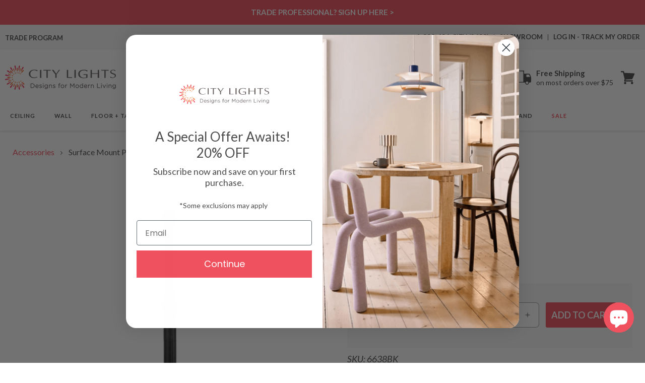

--- FILE ---
content_type: text/javascript
request_url: https://citylightssf.com/cdn/shop/t/145/assets/global.js?v=95344837682203351961761815416
body_size: 11034
content:
function getFocusableElements(container){return Array.from(container.querySelectorAll("summary, a[href], button:enabled, [tabindex]:not([tabindex^='-']), [draggable], area, input:not([type=hidden]):enabled, select:enabled, textarea:enabled, object, iframe"))}document.querySelectorAll('[id^="Details-"] summary').forEach(summary=>{summary.setAttribute("role","button"),summary.setAttribute("aria-expanded",summary.parentNode.hasAttribute("open")),summary.nextElementSibling.getAttribute("id")&&summary.setAttribute("aria-controls",summary.nextElementSibling.id),summary.addEventListener("click",event=>{event.currentTarget.setAttribute("aria-expanded",!event.currentTarget.closest("details").hasAttribute("open"))}),!summary.closest("header-drawer, menu-drawer")&&summary.parentElement.addEventListener("keyup",onKeyUpEscape)});const trapFocusHandlers={};function trapFocus(container,elementToFocus=container){var elements=getFocusableElements(container),first=elements[0],last=elements[elements.length-1];removeTrapFocus(),trapFocusHandlers.focusin=event=>{event.target!==container&&event.target!==last&&event.target!==first||document.addEventListener("keydown",trapFocusHandlers.keydown)},trapFocusHandlers.focusout=function(){document.removeEventListener("keydown",trapFocusHandlers.keydown)},trapFocusHandlers.keydown=function(event){event.code.toUpperCase()==="TAB"&&(event.target===last&&!event.shiftKey&&(event.preventDefault(),first.focus()),(event.target===container||event.target===first)&&event.shiftKey&&(event.preventDefault(),last.focus()))},document.addEventListener("focusout",trapFocusHandlers.focusout),document.addEventListener("focusin",trapFocusHandlers.focusin),elementToFocus.focus(),elementToFocus.tagName==="INPUT"&&["search","text","email","url"].includes(elementToFocus.type)&&elementToFocus.value&&elementToFocus.setSelectionRange(0,elementToFocus.value.length)}try{document.querySelector(":focus-visible")}catch{focusVisiblePolyfill()}function focusVisiblePolyfill(){const navKeys=["ARROWUP","ARROWDOWN","ARROWLEFT","ARROWRIGHT","TAB","ENTER","SPACE","ESCAPE","HOME","END","PAGEUP","PAGEDOWN"];let currentFocusedElement=null,mouseClick=null;window.addEventListener("keydown",event=>{navKeys.includes(event.code.toUpperCase())&&(mouseClick=!1)}),window.addEventListener("mousedown",event=>{mouseClick=!0}),window.addEventListener("focus",()=>{currentFocusedElement&&currentFocusedElement.classList.remove("focused"),!mouseClick&&(currentFocusedElement=document.activeElement,currentFocusedElement.classList.add("focused"))},!0)}function pauseAllMedia(){document.querySelectorAll(".js-youtube").forEach(video=>{video.contentWindow.postMessage('{"event":"command","func":"pauseVideo","args":""}',"*")}),document.querySelectorAll(".js-vimeo").forEach(video=>{video.contentWindow.postMessage('{"method":"pause"}',"*")}),document.querySelectorAll("video").forEach(video=>video.pause()),document.querySelectorAll("product-model").forEach(model=>{model.modelViewerUI&&model.modelViewerUI.pause()})}function removeTrapFocus(elementToFocus=null){document.removeEventListener("focusin",trapFocusHandlers.focusin),document.removeEventListener("focusout",trapFocusHandlers.focusout),document.removeEventListener("keydown",trapFocusHandlers.keydown),elementToFocus&&elementToFocus.focus()}function onKeyUpEscape(event){if(event.code.toUpperCase()!=="ESCAPE")return;const openDetailsElement=event.target.closest("details[open]");if(!openDetailsElement)return;const summaryElement=openDetailsElement.querySelector("summary");openDetailsElement.removeAttribute("open"),summaryElement.setAttribute("aria-expanded",!1),summaryElement.focus()}class QuantityInput extends HTMLElement{constructor(){super(),this.input=this.querySelector("input"),this.changeEvent=new Event("change",{bubbles:!0}),this.input.addEventListener("change",this.onInputChange.bind(this)),this.querySelectorAll("button").forEach(button=>button.addEventListener("click",this.onButtonClick.bind(this)))}quantityUpdateUnsubscriber=void 0;connectedCallback(){this.validateQtyRules(),this.quantityUpdateUnsubscriber=subscribe(PUB_SUB_EVENTS.quantityUpdate,this.validateQtyRules.bind(this))}disconnectedCallback(){this.quantityUpdateUnsubscriber&&this.quantityUpdateUnsubscriber()}onInputChange(event){this.validateQtyRules()}onButtonClick(event){event.preventDefault();const previousValue=this.input.value;event.target.name==="plus"?parseInt(this.input.dataset.min)>parseInt(this.input.step)&&this.input.value==0?this.input.value=this.input.dataset.min:this.input.stepUp():this.input.stepDown(),previousValue!==this.input.value&&this.input.dispatchEvent(this.changeEvent),this.input.dataset.min===previousValue&&event.target.name==="minus"&&(this.input.value=parseInt(this.input.min))}validateQtyRules(){const value=parseInt(this.input.value);if(this.input.min&&this.querySelector(".quantity__button[name='minus']").classList.toggle("disabled",parseInt(value)<=parseInt(this.input.min)),this.input.max){const max=parseInt(this.input.max);this.querySelector(".quantity__button[name='plus']").classList.toggle("disabled",value>=max)}}}customElements.define("quantity-input",QuantityInput);function debounce(fn,wait){let t;return(...args)=>{clearTimeout(t),t=setTimeout(()=>fn.apply(this,args),wait)}}function throttle(fn,delay){let lastCall=0;return function(...args){const now=new Date().getTime();if(!(now-lastCall<delay))return lastCall=now,fn(...args)}}function fetchConfig(type="json"){return{method:"POST",headers:{"Content-Type":"application/json",Accept:`application/${type}`}}}typeof window.Shopify>"u"&&(window.Shopify={}),Shopify.bind=function(fn,scope){return function(){return fn.apply(scope,arguments)}},Shopify.setSelectorByValue=function(selector,value){for(var i2=0,count=selector.options.length;i2<count;i2++){var option=selector.options[i2];if(value==option.value||value==option.innerHTML)return selector.selectedIndex=i2,i2}},Shopify.addListener=function(target,eventName,callback){target.addEventListener?target.addEventListener(eventName,callback,!1):target.attachEvent("on"+eventName,callback)},Shopify.postLink=function(path,options){options=options||{};var method=options.method||"post",params=options.parameters||{},form=document.createElement("form");form.setAttribute("method",method),form.setAttribute("action",path);for(var key in params){var hiddenField=document.createElement("input");hiddenField.setAttribute("type","hidden"),hiddenField.setAttribute("name",key),hiddenField.setAttribute("value",params[key]),form.appendChild(hiddenField)}document.body.appendChild(form),form.submit(),document.body.removeChild(form)},Shopify.CountryProvinceSelector=function(country_domid,province_domid,options){this.countryEl=document.getElementById(country_domid),this.provinceEl=document.getElementById(province_domid),this.provinceContainer=document.getElementById(options.hideElement||province_domid),Shopify.addListener(this.countryEl,"change",Shopify.bind(this.countryHandler,this)),this.initCountry(),this.initProvince()},Shopify.CountryProvinceSelector.prototype={initCountry:function(){var value=this.countryEl.getAttribute("data-default");Shopify.setSelectorByValue(this.countryEl,value),this.countryHandler()},initProvince:function(){var value=this.provinceEl.getAttribute("data-default");value&&this.provinceEl.options.length>0&&Shopify.setSelectorByValue(this.provinceEl,value)},countryHandler:function(e){var opt=this.countryEl.options[this.countryEl.selectedIndex],raw=opt.getAttribute("data-provinces"),provinces=JSON.parse(raw);if(this.clearOptions(this.provinceEl),provinces&&provinces.length==0)this.provinceContainer.style.display="none";else{for(var i2=0;i2<provinces.length;i2++){var opt=document.createElement("option");opt.value=provinces[i2][0],opt.innerHTML=provinces[i2][1],this.provinceEl.appendChild(opt)}this.provinceContainer.style.display=""}},clearOptions:function(selector){for(;selector.firstChild;)selector.removeChild(selector.firstChild)},setOptions:function(selector,values){for(var i2=0,count=values.length;i2<values.length;i2++){var opt=document.createElement("option");opt.value=values[i2],opt.innerHTML=values[i2],selector.appendChild(opt)}}};class MenuDrawer extends HTMLElement{constructor(){super(),this.mainDetailsToggle=this.querySelector("details"),this.addEventListener("keyup",this.onKeyUp.bind(this)),this.addEventListener("focusout",this.onFocusOut.bind(this)),this.bindEvents()}bindEvents(){this.querySelectorAll("summary").forEach(summary=>summary.addEventListener("click",this.onSummaryClick.bind(this))),this.querySelectorAll("button:not(.localization-selector):not(.country-selector__close-button):not(.country-filter__reset-button)").forEach(button=>button.addEventListener("click",this.onCloseButtonClick.bind(this)))}onKeyUp(event){if(event.code.toUpperCase()!=="ESCAPE")return;const openDetailsElement=event.target.closest("details[open]");openDetailsElement&&(openDetailsElement===this.mainDetailsToggle?this.closeMenuDrawer(event,this.mainDetailsToggle.querySelector("summary")):this.closeSubmenu(openDetailsElement))}onSummaryClick(event){const summaryElement=event.currentTarget,detailsElement=summaryElement.parentNode,parentMenuElement=detailsElement.closest(".has-submenu"),isOpen=detailsElement.hasAttribute("open"),reducedMotion=window.matchMedia("(prefers-reduced-motion: reduce)");function addTrapFocus(){trapFocus(summaryElement.nextElementSibling,detailsElement.querySelector("button")),summaryElement.nextElementSibling.removeEventListener("transitionend",addTrapFocus)}detailsElement===this.mainDetailsToggle?(isOpen&&event.preventDefault(),isOpen?this.closeMenuDrawer(event,summaryElement):this.openMenuDrawer(summaryElement),window.matchMedia("(max-width: 990px)")&&document.documentElement.style.setProperty("--viewport-height",`${window.innerHeight}px`)):setTimeout(()=>{detailsElement.classList.add("menu-opening"),summaryElement.setAttribute("aria-expanded",!0),parentMenuElement&&parentMenuElement.classList.add("submenu-open"),!reducedMotion||reducedMotion.matches?addTrapFocus():summaryElement.nextElementSibling.addEventListener("transitionend",addTrapFocus)},100)}openMenuDrawer(summaryElement){setTimeout(()=>{this.mainDetailsToggle.classList.add("menu-opening")}),summaryElement.setAttribute("aria-expanded",!0),trapFocus(this.mainDetailsToggle,summaryElement),document.body.classList.add(`overflow-hidden-${this.dataset.breakpoint}`)}closeMenuDrawer(event,elementToFocus=!1){event!==void 0&&(this.mainDetailsToggle.classList.remove("menu-opening"),this.mainDetailsToggle.querySelectorAll("details").forEach(details=>{details.removeAttribute("open"),details.classList.remove("menu-opening")}),this.mainDetailsToggle.querySelectorAll(".submenu-open").forEach(submenu=>{submenu.classList.remove("submenu-open")}),document.body.classList.remove(`overflow-hidden-${this.dataset.breakpoint}`),removeTrapFocus(elementToFocus),this.closeAnimation(this.mainDetailsToggle),event instanceof KeyboardEvent&&elementToFocus?.setAttribute("aria-expanded",!1))}onFocusOut(){setTimeout(()=>{this.mainDetailsToggle.hasAttribute("open")&&!this.mainDetailsToggle.contains(document.activeElement)&&this.closeMenuDrawer()})}onCloseButtonClick(event){const detailsElement=event.currentTarget.closest("details");this.closeSubmenu(detailsElement)}closeSubmenu(detailsElement){const parentMenuElement=detailsElement.closest(".submenu-open");parentMenuElement&&parentMenuElement.classList.remove("submenu-open"),detailsElement.classList.remove("menu-opening"),detailsElement.querySelector("summary").setAttribute("aria-expanded",!1),removeTrapFocus(detailsElement.querySelector("summary")),this.closeAnimation(detailsElement)}closeAnimation(detailsElement){let animationStart;const handleAnimation=time=>{animationStart===void 0&&(animationStart=time),time-animationStart<400?window.requestAnimationFrame(handleAnimation):(detailsElement.removeAttribute("open"),detailsElement.closest("details[open]")&&trapFocus(detailsElement.closest("details[open]"),detailsElement.querySelector("summary")))};window.requestAnimationFrame(handleAnimation)}}customElements.define("menu-drawer",MenuDrawer);class HeaderDrawer extends MenuDrawer{constructor(){super()}openMenuDrawer(summaryElement){this.header=this.header||document.querySelector(".section-header"),this.borderOffset=this.borderOffset||this.closest(".header-wrapper").classList.contains("header-wrapper--border-bottom")?1:0,document.documentElement.style.setProperty("--header-bottom-position",`${parseInt(this.header.getBoundingClientRect().bottom-this.borderOffset)}px`),this.header.classList.add("menu-open"),setTimeout(()=>{this.mainDetailsToggle.classList.add("menu-opening")}),summaryElement.setAttribute("aria-expanded",!0),window.addEventListener("resize",this.onResize),trapFocus(this.mainDetailsToggle,summaryElement),document.body.classList.add(`overflow-hidden-${this.dataset.breakpoint}`)}closeMenuDrawer(event,elementToFocus){elementToFocus&&(super.closeMenuDrawer(event,elementToFocus),this.header.classList.remove("menu-open"),window.removeEventListener("resize",this.onResize))}onResize=()=>{this.header&&document.documentElement.style.setProperty("--header-bottom-position",`${parseInt(this.header.getBoundingClientRect().bottom-this.borderOffset)}px`),document.documentElement.style.setProperty("--viewport-height",`${window.innerHeight}px`)}}customElements.define("header-drawer",HeaderDrawer);class ModalDialog extends HTMLElement{constructor(){super(),this.querySelector('[id^="ModalClose-"]').addEventListener("click",this.hide.bind(this,!1)),this.addEventListener("keyup",event=>{event.code.toUpperCase()==="ESCAPE"&&this.hide()}),this.classList.contains("media-modal")?this.addEventListener("pointerup",event=>{event.pointerType==="mouse"&&!event.target.closest("deferred-media, product-model")&&this.hide()}):this.addEventListener("click",event=>{event.target===this&&this.hide()})}connectedCallback(){this.moved||(this.moved=!0,document.body.appendChild(this))}show(opener){this.openedBy=opener;const popup=this.querySelector(".template-popup");document.body.classList.add("overflow-hidden"),this.setAttribute("open",""),popup&&popup.loadContent(),trapFocus(this,this.querySelector('[role="dialog"]')),window.pauseAllMedia()}hide(){document.body.classList.remove("overflow-hidden"),document.body.dispatchEvent(new CustomEvent("modalClosed")),this.removeAttribute("open"),removeTrapFocus(this.openedBy),window.pauseAllMedia()}}customElements.define("modal-dialog",ModalDialog);class ModalOpener extends HTMLElement{constructor(){super();const button=this.querySelector("button");button&&button.addEventListener("click",()=>{const modal=document.querySelector(this.getAttribute("data-modal"));modal&&modal.show(button)})}}customElements.define("modal-opener",ModalOpener);class DeferredMedia extends HTMLElement{constructor(){super();const poster=this.querySelector('[id^="Deferred-Poster-"]');poster&&poster.addEventListener("click",this.loadContent.bind(this))}loadContent(focus=!0){if(window.pauseAllMedia(),!this.getAttribute("loaded")){const content=document.createElement("div");content.appendChild(this.querySelector("template").content.firstElementChild.cloneNode(!0)),this.setAttribute("loaded",!0);const deferredElement=this.appendChild(content.querySelector("video, model-viewer, iframe"));focus&&deferredElement.focus(),deferredElement.nodeName=="VIDEO"&&deferredElement.getAttribute("autoplay")&&deferredElement.play()}}}customElements.define("deferred-media",DeferredMedia);class SliderComponent extends HTMLElement{constructor(){if(super(),this.slider=this.querySelector('[id^="Slider-"]'),this.sliderItems=this.querySelectorAll('[id^="Slide-"]'),this.enableSliderLooping=!1,this.currentPageElement=this.querySelector(".slider-counter--current"),this.pageTotalElement=this.querySelector(".slider-counter--total"),this.prevButton=this.querySelector('button[name="previous"]'),this.nextButton=this.querySelector('button[name="next"]'),!this.slider||!this.nextButton)return;this.initPages(),new ResizeObserver(entries=>this.initPages()).observe(this.slider),this.slider.addEventListener("scroll",this.update.bind(this)),this.prevButton.addEventListener("click",this.onButtonClick.bind(this)),this.nextButton.addEventListener("click",this.onButtonClick.bind(this))}initPages(){this.sliderItemsToShow=Array.from(this.sliderItems).filter(element=>element.clientWidth>0),!(this.sliderItemsToShow.length<2)&&(this.sliderItemOffset=this.sliderItemsToShow[1].offsetLeft-this.sliderItemsToShow[0].offsetLeft,this.slidesPerPage=Math.floor((this.slider.clientWidth-this.sliderItemsToShow[0].offsetLeft)/this.sliderItemOffset),this.totalPages=this.sliderItemsToShow.length-this.slidesPerPage+1,this.update())}resetPages(){this.sliderItems=this.querySelectorAll('[id^="Slide-"]'),this.initPages()}update(){if(!this.slider||!this.nextButton)return;const previousPage=this.currentPage;this.currentPage=Math.round(this.slider.scrollLeft/this.sliderItemOffset)+1,this.currentPageElement&&this.pageTotalElement&&(this.currentPageElement.textContent=this.currentPage,this.pageTotalElement.textContent=this.totalPages),this.currentPage!=previousPage&&this.dispatchEvent(new CustomEvent("slideChanged",{detail:{currentPage:this.currentPage,currentElement:this.sliderItemsToShow[this.currentPage-1]}})),!this.enableSliderLooping&&(this.isSlideVisible(this.sliderItemsToShow[0])&&this.slider.scrollLeft===0?this.prevButton.setAttribute("disabled","disabled"):this.prevButton.removeAttribute("disabled"),this.isSlideVisible(this.sliderItemsToShow[this.sliderItemsToShow.length-1])?this.nextButton.setAttribute("disabled","disabled"):this.nextButton.removeAttribute("disabled"))}isSlideVisible(element,offset=0){const lastVisibleSlide=this.slider.clientWidth+this.slider.scrollLeft-offset;return element.offsetLeft+element.clientWidth<=lastVisibleSlide&&element.offsetLeft>=this.slider.scrollLeft}onButtonClick(event){event.preventDefault();const step=event.currentTarget.dataset.step||1;this.slideScrollPosition=event.currentTarget.name==="next"?this.slider.scrollLeft+step*this.sliderItemOffset:this.slider.scrollLeft-step*this.sliderItemOffset,this.setSlidePosition(this.slideScrollPosition)}setSlidePosition(position){this.slider.scrollTo({left:position})}}customElements.define("slider-component",SliderComponent);class SlideshowComponent extends SliderComponent{constructor(){super(),this.sliderControlWrapper=this.querySelector(".slider-buttons"),this.enableSliderLooping=!0,this.sliderControlWrapper&&(this.sliderFirstItemNode=this.slider.querySelector(".slideshow__slide"),this.sliderItemsToShow.length>0&&(this.currentPage=1),this.announcementBarSlider=this.querySelector(".announcement-bar-slider"),this.announcerBarAnimationDelay=this.announcementBarSlider?250:0,this.sliderControlLinksArray=Array.from(this.sliderControlWrapper.querySelectorAll(".slider-counter__link")),this.sliderControlLinksArray.forEach(link=>link.addEventListener("click",this.linkToSlide.bind(this))),this.slider.addEventListener("scroll",this.setSlideVisibility.bind(this)),this.setSlideVisibility(),this.announcementBarSlider&&(this.announcementBarArrowButtonWasClicked=!1,this.reducedMotion=window.matchMedia("(prefers-reduced-motion: reduce)"),this.reducedMotion.addEventListener("change",()=>{this.slider.getAttribute("data-autoplay")==="true"&&this.setAutoPlay()}),[this.prevButton,this.nextButton].forEach(button=>{button.addEventListener("click",()=>{this.announcementBarArrowButtonWasClicked=!0},{once:!0})})),this.slider.getAttribute("data-autoplay")==="true"&&this.setAutoPlay())}setAutoPlay(){this.autoplaySpeed=this.slider.dataset.speed*1e3,this.addEventListener("mouseover",this.focusInHandling.bind(this)),this.addEventListener("mouseleave",this.focusOutHandling.bind(this)),this.addEventListener("focusin",this.focusInHandling.bind(this)),this.addEventListener("focusout",this.focusOutHandling.bind(this)),this.querySelector(".slideshow__autoplay")?(this.sliderAutoplayButton=this.querySelector(".slideshow__autoplay"),this.sliderAutoplayButton.addEventListener("click",this.autoPlayToggle.bind(this)),this.autoplayButtonIsSetToPlay=!0,this.play()):this.reducedMotion.matches||this.announcementBarArrowButtonWasClicked?this.pause():this.play()}onButtonClick(event){super.onButtonClick(event),this.wasClicked=!0;const isFirstSlide=this.currentPage===1,isLastSlide=this.currentPage===this.sliderItemsToShow.length;if(!isFirstSlide&&!isLastSlide){this.applyAnimationToAnnouncementBar(event.currentTarget.name);return}isFirstSlide&&event.currentTarget.name==="previous"?this.slideScrollPosition=this.slider.scrollLeft+this.sliderFirstItemNode.clientWidth*this.sliderItemsToShow.length:isLastSlide&&event.currentTarget.name==="next"&&(this.slideScrollPosition=0),this.setSlidePosition(this.slideScrollPosition),this.applyAnimationToAnnouncementBar(event.currentTarget.name)}setSlidePosition(position){this.setPositionTimeout&&clearTimeout(this.setPositionTimeout),this.setPositionTimeout=setTimeout(()=>{this.slider.scrollTo({left:position})},this.announcerBarAnimationDelay)}update(){super.update(),this.sliderControlButtons=this.querySelectorAll(".slider-counter__link"),this.prevButton.removeAttribute("disabled"),this.sliderControlButtons.length&&(this.sliderControlButtons.forEach(link=>{link.classList.remove("slider-counter__link--active"),link.removeAttribute("aria-current")}),this.sliderControlButtons[this.currentPage-1].classList.add("slider-counter__link--active"),this.sliderControlButtons[this.currentPage-1].setAttribute("aria-current",!0))}autoPlayToggle(){this.togglePlayButtonState(this.autoplayButtonIsSetToPlay),this.autoplayButtonIsSetToPlay?this.pause():this.play(),this.autoplayButtonIsSetToPlay=!this.autoplayButtonIsSetToPlay}focusOutHandling(event){if(this.sliderAutoplayButton){const focusedOnAutoplayButton=event.target===this.sliderAutoplayButton||this.sliderAutoplayButton.contains(event.target);if(!this.autoplayButtonIsSetToPlay||focusedOnAutoplayButton)return;this.play()}else!this.reducedMotion.matches&&!this.announcementBarArrowButtonWasClicked&&this.play()}focusInHandling(event){this.sliderAutoplayButton?(event.target===this.sliderAutoplayButton||this.sliderAutoplayButton.contains(event.target))&&this.autoplayButtonIsSetToPlay?this.play():this.autoplayButtonIsSetToPlay&&this.pause():this.announcementBarSlider.contains(event.target)&&this.pause()}play(){this.slider.setAttribute("aria-live","off"),clearInterval(this.autoplay),this.autoplay=setInterval(this.autoRotateSlides.bind(this),this.autoplaySpeed)}pause(){this.slider.setAttribute("aria-live","polite"),clearInterval(this.autoplay)}togglePlayButtonState(pauseAutoplay){pauseAutoplay?(this.sliderAutoplayButton.classList.add("slideshow__autoplay--paused"),this.sliderAutoplayButton.setAttribute("aria-label",window.accessibilityStrings.playSlideshow)):(this.sliderAutoplayButton.classList.remove("slideshow__autoplay--paused"),this.sliderAutoplayButton.setAttribute("aria-label",window.accessibilityStrings.pauseSlideshow))}autoRotateSlides(){const slideScrollPosition=this.currentPage===this.sliderItems.length?0:this.slider.scrollLeft+this.sliderItemOffset;this.setSlidePosition(slideScrollPosition),this.applyAnimationToAnnouncementBar()}setSlideVisibility(event){this.sliderItemsToShow.forEach((item,index)=>{const linkElements=item.querySelectorAll("a");index===this.currentPage-1?(linkElements.length&&linkElements.forEach(button=>{button.removeAttribute("tabindex")}),item.setAttribute("aria-hidden","false"),item.removeAttribute("tabindex")):(linkElements.length&&linkElements.forEach(button=>{button.setAttribute("tabindex","-1")}),item.setAttribute("aria-hidden","true"),item.setAttribute("tabindex","-1"))}),this.wasClicked=!1}applyAnimationToAnnouncementBar(button="next"){if(!this.announcementBarSlider)return;const itemsCount=this.sliderItems.length,increment=button==="next"?1:-1,currentIndex=this.currentPage-1;let nextIndex=(currentIndex+increment)%itemsCount;nextIndex=nextIndex===-1?itemsCount-1:nextIndex;const nextSlide=this.sliderItems[nextIndex],currentSlide=this.sliderItems[currentIndex],animationClassIn="announcement-bar-slider--fade-in",animationClassOut="announcement-bar-slider--fade-out",isFirstSlide=currentIndex===0,isLastSlide=currentIndex===itemsCount-1,direction=button==="next"&&!isLastSlide||button==="previous"&&isFirstSlide?"next":"previous";currentSlide.classList.add(`${animationClassOut}-${direction}`),nextSlide.classList.add(`${animationClassIn}-${direction}`),setTimeout(()=>{currentSlide.classList.remove(`${animationClassOut}-${direction}`),nextSlide.classList.remove(`${animationClassIn}-${direction}`)},this.announcerBarAnimationDelay*2)}linkToSlide(event){event.preventDefault();const slideScrollPosition=this.slider.scrollLeft+this.sliderFirstItemNode.clientWidth*(this.sliderControlLinksArray.indexOf(event.currentTarget)+1-this.currentPage);this.slider.scrollTo({left:slideScrollPosition})}}customElements.define("slideshow-component",SlideshowComponent);class VariantSelects extends HTMLElement{constructor(){super(),this.addEventListener("change",this.onVariantChange)}onVariantChange(event){this.updateOptions(),this.updateMasterId(),this.updateSelectedSwatchValue(event),this.toggleAddButton(!1,"",!1),this.updatePickupAvailability(),this.removeErrorMessage(),this.updateVariantStatuses(),this.currentVariant?(this.updateURL(),this.updateVariantInput(),this.renderProductInfo(),this.updateShareUrl()):(this.toggleAddButton(!1,"",!0),this.setUnavailable())}updateOptions(){this.options=Array.from(this.querySelectorAll("select, fieldset"),element=>{if(element.tagName==="SELECT")return element.value;if(element.tagName==="FIELDSET")return Array.from(element.querySelectorAll("input")).find(radio=>radio.checked)?.value})}updateMasterId(){this.currentVariant=this.getVariantData().find(variant=>!variant.options.map((option,index)=>this.options[index]===option).includes(!1))}updateSelectedSwatchValue({target}){const{name,value,tagName}=target;if(tagName==="SELECT"&&target.selectedOptions.length){const swatchValue=target.selectedOptions[0].dataset.optionSwatchValue,selectedDropdownSwatchValue=this.querySelector(`[data-selected-dropdown-swatch="${name}"] > .swatch`);if(!selectedDropdownSwatchValue)return;swatchValue?(selectedDropdownSwatchValue.style.setProperty("--swatch--background",swatchValue),selectedDropdownSwatchValue.classList.remove("swatch--unavailable")):(selectedDropdownSwatchValue.style.setProperty("--swatch--background","unset"),selectedDropdownSwatchValue.classList.add("swatch--unavailable")),selectedDropdownSwatchValue.style.setProperty("--swatch-focal-point",target.selectedOptions[0].dataset.optionSwatchFocalPoint||"unset")}else if(tagName==="INPUT"&&target.type==="radio"){const selectedSwatchValue=this.querySelector(`[data-selected-swatch-value="${name}"]`);selectedSwatchValue&&(selectedSwatchValue.innerHTML=value)}}updateURL(){!this.currentVariant||this.dataset.updateUrl==="false"||window.history.replaceState({},"",`${this.dataset.url}?variant=${this.currentVariant.id}`)}updateShareUrl(){const shareButton=document.getElementById(`Share-${this.dataset.section}`);!shareButton||!shareButton.updateUrl||shareButton.updateUrl(`${window.shopUrl}${this.dataset.url}?variant=${this.currentVariant.id}`)}updateVariantInput(){document.querySelectorAll(`#product-form-${this.dataset.section}, #product-form-installment-${this.dataset.section}`).forEach(productForm=>{const input=productForm.querySelector('input[name="id"]');input.value=this.currentVariant.id,input.dispatchEvent(new Event("change",{bubbles:!0}))})}updateVariantStatuses(){const selectedOptionOneVariants=this.variantData.filter(variant=>this.querySelector(":checked").value===variant.option1),inputWrappers=[...this.querySelectorAll(".product-form__input")];inputWrappers.forEach((option,index)=>{if(index===0)return;const optionInputs=[...option.querySelectorAll('input[type="radio"], option')],previousOptionSelected=inputWrappers[index-1].querySelector(":checked").value,availableOptionInputsValue=selectedOptionOneVariants.filter(variant=>variant.available&&variant[`option${index}`]===previousOptionSelected).map(variantOption=>variantOption[`option${index+1}`]);this.setInputAvailability(optionInputs,availableOptionInputsValue)})}setInputAvailability(elementList,availableValuesList){elementList.forEach(element=>{const value=element.getAttribute("value"),availableElement=availableValuesList.includes(value);element.tagName==="INPUT"?element.classList.toggle("disabled",!availableElement):element.tagName==="OPTION"&&(element.innerText=availableElement?value:window.variantStrings.unavailable_with_option.replace("[value]",value))})}updatePickupAvailability(){const pickUpAvailability=document.querySelector("pickup-availability");pickUpAvailability&&(this.currentVariant&&this.currentVariant.available?pickUpAvailability.fetchAvailability(this.currentVariant.id):(pickUpAvailability.removeAttribute("available"),pickUpAvailability.innerHTML=""))}removeErrorMessage(){const section=this.closest("section");if(!section)return;const productForm=section.querySelector("product-form");productForm&&productForm.handleErrorMessage()}updateMedia(html){const mediaGallerySource=document.querySelector(`[id^="MediaGallery-${this.dataset.section}"] ul`),mediaGalleryDestination=html.querySelector(`[id^="MediaGallery-${this.dataset.section}"] ul`),refreshSourceData=()=>{const mediaGallerySourceItems=Array.from(mediaGallerySource.querySelectorAll("li[data-media-id]")),sourceSet=new Set(mediaGallerySourceItems.map(item=>item.dataset.mediaId)),sourceMap=new Map(mediaGallerySourceItems.map((item,index)=>[item.dataset.mediaId,{item,index}]));return[mediaGallerySourceItems,sourceSet,sourceMap]};if(mediaGallerySource&&mediaGalleryDestination){let[mediaGallerySourceItems,sourceSet,sourceMap]=refreshSourceData();const mediaGalleryDestinationItems=Array.from(mediaGalleryDestination.querySelectorAll("li[data-media-id]")),destinationSet=new Set(mediaGalleryDestinationItems.map(({dataset})=>dataset.mediaId));let shouldRefresh=!1;for(let i2=mediaGalleryDestinationItems.length-1;i2>=0;i2--)sourceSet.has(mediaGalleryDestinationItems[i2].dataset.mediaId)||(mediaGallerySource.prepend(mediaGalleryDestinationItems[i2]),shouldRefresh=!0);for(let i2=0;i2<mediaGallerySourceItems.length;i2++)destinationSet.has(mediaGallerySourceItems[i2].dataset.mediaId)||(mediaGallerySourceItems[i2].remove(),shouldRefresh=!0);shouldRefresh&&([mediaGallerySourceItems,sourceSet,sourceMap]=refreshSourceData()),mediaGalleryDestinationItems.forEach((destinationItem,destinationIndex)=>{const sourceData=sourceMap.get(destinationItem.dataset.mediaId);sourceData&&sourceData.index!==destinationIndex&&(mediaGallerySource.insertBefore(sourceData.item,mediaGallerySource.querySelector(`li:nth-of-type(${destinationIndex+1})`)),[mediaGallerySourceItems,sourceSet,sourceMap]=refreshSourceData())})}this.currentVariant.featured_media&&document.querySelector(`[id^="MediaGallery-${this.dataset.section}"]`)?.setActiveMedia?.(`${this.dataset.section}-${this.currentVariant.featured_media.id}`);const modalContent=document.querySelector(`#ProductModal-${this.dataset.section} .product-media-modal__content`),newModalContent=html.querySelector("product-modal");modalContent&&newModalContent&&(modalContent.innerHTML=newModalContent.innerHTML)}renderProductInfo(){const requestedVariantId=this.currentVariant.id,sectionId=this.dataset.originalSection?this.dataset.originalSection:this.dataset.section;fetch(`${this.dataset.url}?variant=${requestedVariantId}&section_id=${this.dataset.originalSection?this.dataset.originalSection:this.dataset.section}`).then(response=>response.text()).then(responseText=>{if(this.currentVariant.id!==requestedVariantId)return;const html=new DOMParser().parseFromString(responseText,"text/html"),destination=document.getElementById(`price-${this.dataset.section}`),source=html.getElementById(`price-${this.dataset.originalSection?this.dataset.originalSection:this.dataset.section}`),skuSource=html.getElementById(`Sku-${this.dataset.originalSection?this.dataset.originalSection:this.dataset.section}`),skuDestination=document.getElementById(`Sku-${this.dataset.section}`),inventorySource=html.getElementById(`Inventory-${this.dataset.originalSection?this.dataset.originalSection:this.dataset.section}`),inventoryDestination=document.getElementById(`Inventory-${this.dataset.section}`),volumePricingSource=html.getElementById(`Volume-${this.dataset.originalSection?this.dataset.originalSection:this.dataset.section}`);this.updateMedia(html);const pricePerItemDestination=document.getElementById(`Price-Per-Item-${this.dataset.section}`),pricePerItemSource=html.getElementById(`Price-Per-Item-${this.dataset.originalSection?this.dataset.originalSection:this.dataset.section}`),volumePricingDestination=document.getElementById(`Volume-${this.dataset.section}`),qtyRules=document.getElementById(`Quantity-Rules-${this.dataset.section}`),volumeNote=document.getElementById(`Volume-Note-${this.dataset.section}`);volumeNote&&volumeNote.classList.remove("hidden"),volumePricingDestination&&volumePricingDestination.classList.remove("hidden"),qtyRules&&qtyRules.classList.remove("hidden"),source&&destination&&(destination.innerHTML=source.innerHTML),inventorySource&&inventoryDestination&&(inventoryDestination.innerHTML=inventorySource.innerHTML),skuSource&&skuDestination&&(skuDestination.innerHTML=skuSource.innerHTML,skuDestination.classList.toggle("hidden",skuSource.classList.contains("hidden"))),volumePricingSource&&volumePricingDestination&&(volumePricingDestination.innerHTML=volumePricingSource.innerHTML),pricePerItemSource&&pricePerItemDestination&&(pricePerItemDestination.innerHTML=pricePerItemSource.innerHTML,pricePerItemDestination.classList.toggle("hidden",pricePerItemSource.classList.contains("hidden")));const price=document.getElementById(`price-${this.dataset.section}`);price&&price.classList.remove("hidden"),inventoryDestination&&inventoryDestination.classList.toggle("hidden",inventorySource.innerText==="");const addButtonUpdated=html.getElementById(`ProductSubmitButton-${sectionId}`);this.toggleAddButton(addButtonUpdated?addButtonUpdated.hasAttribute("disabled"):!0,window.variantStrings.soldOut),publish(PUB_SUB_EVENTS.variantChange,{data:{sectionId,html,variant:this.currentVariant}})})}toggleAddButton(disable=!1,text,modifyClass=!0){const productForm=document.getElementById(`product-form-${this.dataset.section}`);if(!productForm)return;const addButton=productForm.querySelector('[name="add"]'),addButtonText=productForm.querySelector('[name="add"] > span');if(!addButton)return;var hiddenVariant=this.currentVariant.id,hiddenVariantQty=document.querySelector('[data-value="'+hiddenVariant+'"]').getAttribute("data-variant-inventory-qty"),discountedVariantMessage=document.querySelector('[data-value="'+hiddenVariant+'"]').getAttribute("data-discontinued"),dataBackorderDate=document.querySelector('[data-value="'+hiddenVariant+'"]').getAttribute("data-backorder-date"),dataBackorderDateExpire=document.querySelector('[data-value="'+hiddenVariant+'"]').getAttribute("data-backorder-expired"),dataInventoryManagement=document.querySelector('[data-value="'+hiddenVariant+'"]').getAttribute("data-inventory-management"),dataInstock=document.querySelector('[data-value="'+hiddenVariant+'"]').getAttribute("data-instock"),dataOutOfStock=document.querySelector('[data-value="'+hiddenVariant+'"]').getAttribute("data-outofstock"),dataMadetoOrder=document.querySelector('[data-value="'+hiddenVariant+'"]').getAttribute("data-madetoorder"),dataVariantReturns=document.querySelector('[data-value="'+hiddenVariant+'"]').getAttribute("data-variant-returns"),dataReturns=document.querySelector('[data-value="'+hiddenVariant+'"]').getAttribute("data-returns"),dataAvailability=document.querySelector('[data-value="'+hiddenVariant+'"]').getAttribute("data-availability"),dataVariantNoImage=document.querySelector('[data-value="'+hiddenVariant+'"]').getAttribute("data-variant-noimage"),currentVariantPrice=document.querySelector(".price-item--regular").textContent.replace(/\s/g,""),currentVariantComparePrice=document.querySelector(".price__sale .price-item--regular").textContent.replace(/\s/g,"");const productNewDiv=document.getElementsByClassName("product-page-new-pdp");if(typeof dataVariantNoImage>"u"||dataVariantNoImage===null||dataVariantNoImage.indexOf("false")>=0?document.getElementById("noImageText").style.display="none":document.getElementById("noImageText").style.display="block",productNewDiv.length>0){var notifyMeVar=document.getElementById("notifyWhenAvailableText");if(typeof notifyMeVar>"u"||notifyMeVar===null||(dataInventoryManagement==="shopify"?hiddenVariantQty>0?notifyMeVar.style.display="none":dataAvailability.indexOf("false")>=0?notifyMeVar.style.display="flex":notifyMeVar.style.display="none":notifyMeVar.style.display="none"),document.getElementById("block-price").innerHTML=currentVariantPrice,document.getElementById("block-price-compare-at").innerHTML=currentVariantComparePrice,currentVariantComparePrice==="")document.getElementById("productFormPrice").classList.remove("product-price-block-form-compare"),document.getElementById("saveValue").style.display="none",document.querySelectorAll(".save-badge").length&&(document.querySelector(".save-badge").style.display="none");else{document.getElementById("productFormPrice").classList.add("product-price-block-form-compare");const compareAtPriceNum=parseFloat(currentVariantComparePrice.replace("$","").replace(",","")),newPriceNum=parseFloat(currentVariantPrice.replace("$","").replace(",","")),savePercentage=(compareAtPriceNum-newPriceNum)/compareAtPriceNum*100;let roundedSavePercentage=Math.floor(savePercentage);const resultElement=document.getElementById("saveValue");let saveElement;document.querySelectorAll(".save-badge").length&&(saveElement=document.querySelector(".save-badge"),saveElement.innerText=`SAVE ${roundedSavePercentage}%`,saveElement.style.display="inline"),resultElement.innerText=`SAVE ${roundedSavePercentage}%`,resultElement.style.display="block"}if(discountedVariantMessage&&discountedVariantMessage.indexOf("true")>=0){document.getElementById("notifyWhenAvailableText").style.display="none";const parentElementAvailability=document.querySelector(".dynamic-info-row-availability");parentElementAvailability&&(parentElementAvailability.querySelectorAll("span").forEach(span=>{span.style.display="none"}),document.getElementById("discontinued").style.display="block");const parentElementShipping=document.querySelector(".dynamic-info-row-shipping");parentElementShipping&&(parentElementShipping.querySelectorAll("span").forEach(span=>{span.style.display="none"}),document.getElementById("shipsNA").style.display="block"),document.getElementById("yesReturns").style.display="none",document.getElementById("noReturns").style.display="none",document.getElementById("ReturnsNA").style.display="block",document.getElementById("priceMatchYes").style.display="none",document.getElementById("priceMatchNA").style.display="block"}else if(document.getElementById("priceMatchYes").style.display="block",document.getElementById("priceMatchNA").style.display="none",document.getElementById("ReturnsNA").style.display="none",typeof dataMadetoOrder>"u"||dataMadetoOrder===null)if(hiddenVariantQty>0)if(hiddenVariantQty>10){const parentElementAvailability=document.querySelector(".dynamic-info-row-availability");parentElementAvailability&&(parentElementAvailability.querySelectorAll("span").forEach(span=>{span.style.display="none"}),document.getElementById("inStock").style.display="block");const parentElementShipping=document.querySelector(".dynamic-info-row-shipping");parentElementShipping&&(parentElementShipping.querySelectorAll("span").forEach(span=>{span.style.display="none"}),document.getElementById("ships1_2").style.display="block"),typeof dataVariantReturns>"u"||dataVariantReturns===null?dataReturns.indexOf("false")>=0?(document.getElementById("yesReturns").style.display="none",document.getElementById("noReturns").style.display="block"):(document.getElementById("yesReturns").style.display="block",document.getElementById("noReturns").style.display="none"):dataVariantReturns.indexOf("false")>=0?(document.getElementById("yesReturns").style.display="none",document.getElementById("noReturns").style.display="block"):(document.getElementById("yesReturns").style.display="block",document.getElementById("noReturns").style.display="none")}else{const parentElementAvailability=document.querySelector(".dynamic-info-row-availability");parentElementAvailability&&(parentElementAvailability.querySelectorAll("span").forEach(span=>{span.style.display="none"}),document.getElementById("inStock").style.display="block",document.getElementById("qtyMessage").innerHTML="Qty. "+hiddenVariantQty,document.getElementById("qtyMessage").style.display="inline");const parentElementShipping=document.querySelector(".dynamic-info-row-shipping");parentElementShipping&&(parentElementShipping.querySelectorAll("span").forEach(span=>{span.style.display="none"}),document.getElementById("ships1_2").style.display="block"),typeof dataVariantReturns>"u"||dataVariantReturns===null?dataReturns.indexOf("false")>=0?(document.getElementById("yesReturns").style.display="none",document.getElementById("noReturns").style.display="block"):(document.getElementById("yesReturns").style.display="block",document.getElementById("noReturns").style.display="none"):dataVariantReturns.indexOf("false")>=0?(document.getElementById("yesReturns").style.display="none",document.getElementById("noReturns").style.display="block"):(document.getElementById("yesReturns").style.display="block",document.getElementById("noReturns").style.display="none")}else if(typeof dataBackorderDate>"u"||dataBackorderDate===null)if(typeof dataOutOfStock>"u"||dataOutOfStock===null){const parentElementAvailability=document.querySelector(".dynamic-info-row-availability");parentElementAvailability&&(parentElementAvailability.querySelectorAll("span").forEach(span=>{span.style.display="none"}),document.getElementById("outOfStock").style.display="block");const parentElementShipping=document.querySelector(".dynamic-info-row-shipping");parentElementShipping&&(parentElementShipping.querySelectorAll("span").forEach(span=>{span.style.display="none"}),document.getElementById("shipsNoDate").style.display="block"),typeof dataVariantReturns>"u"||dataVariantReturns===null?dataReturns.indexOf("false")>=0?(document.getElementById("yesReturns").style.display="none",document.getElementById("noReturns").style.display="block"):(document.getElementById("yesReturns").style.display="block",document.getElementById("noReturns").style.display="none"):dataVariantReturns.indexOf("false")>=0?(document.getElementById("yesReturns").style.display="none",document.getElementById("noReturns").style.display="block"):(document.getElementById("yesReturns").style.display="block",document.getElementById("noReturns").style.display="none")}else{const parentElementAvailability=document.querySelector(".dynamic-info-row-availability");parentElementAvailability&&(parentElementAvailability.querySelectorAll("span").forEach(span=>{span.style.display="none"}),document.getElementById("outOfStock").style.display="block");const parentElementShipping=document.querySelector(".dynamic-info-row-shipping");parentElementShipping&&(parentElementShipping.querySelectorAll("span").forEach(span=>{span.style.display="none"}),document.getElementById("ships10_12").style.display="block"),typeof dataVariantReturns>"u"||dataVariantReturns===null?dataReturns.indexOf("false")>=0?(document.getElementById("yesReturns").style.display="none",document.getElementById("noReturns").style.display="block"):(document.getElementById("yesReturns").style.display="block",document.getElementById("noReturns").style.display="none"):dataVariantReturns.indexOf("false")>=0?(document.getElementById("yesReturns").style.display="none",document.getElementById("noReturns").style.display="block"):(document.getElementById("yesReturns").style.display="block",document.getElementById("noReturns").style.display="none")}else{const parentElementAvailability=document.querySelector(".dynamic-info-row-availability");parentElementAvailability&&(parentElementAvailability.querySelectorAll("span").forEach(span=>{span.style.display="none"}),document.getElementById("outOfStock").style.display="block");const parentElementShipping=document.querySelector(".dynamic-info-row-shipping");parentElementShipping&&(parentElementShipping.querySelectorAll("span").forEach(span=>{span.style.display="none"}),dataBackorderDateExpire.indexOf("false")>=0?(document.getElementById("shipsDate").style.display="block",document.getElementById("shippingDate").innerHTML=dataBackorderDate,document.getElementById("shippingDate").style.display="inline"):typeof dataOutOfStock>"u"||dataOutOfStock===null?document.getElementById("shipsNoDate").style.display="block":document.getElementById("ships10_12").style.display="block"),typeof dataVariantReturns>"u"||dataVariantReturns===null?dataReturns.indexOf("false")>=0?(document.getElementById("yesReturns").style.display="none",document.getElementById("noReturns").style.display="block"):(document.getElementById("yesReturns").style.display="block",document.getElementById("noReturns").style.display="none"):dataVariantReturns.indexOf("false")>=0?(document.getElementById("yesReturns").style.display="none",document.getElementById("noReturns").style.display="block"):(document.getElementById("yesReturns").style.display="block",document.getElementById("noReturns").style.display="none")}else{typeof dataVariantReturns>"u"||dataVariantReturns===null?dataReturns.indexOf("false")>=0?(document.getElementById("yesReturns").style.display="none",document.getElementById("noReturns").style.display="block"):(document.getElementById("yesReturns").style.display="block",document.getElementById("noReturns").style.display="none"):dataVariantReturns.indexOf("false")>=0?(document.getElementById("yesReturns").style.display="none",document.getElementById("noReturns").style.display="block"):(document.getElementById("yesReturns").style.display="block",document.getElementById("noReturns").style.display="none");const parentElementAvailability=document.querySelector(".dynamic-info-row-availability");parentElementAvailability&&(parentElementAvailability.querySelectorAll("span").forEach(span=>{span.style.display="none"}),document.getElementById("madeToOrder").style.display="block");const parentElementShipping=document.querySelector(".dynamic-info-row-shipping");parentElementShipping&&(parentElementShipping.querySelectorAll("span").forEach(span=>{span.style.display="none"}),document.getElementById("ships6_8").style.display="block")}}if(hiddenVariantQty>0){var inStockMessage=document.querySelector(".in-stock-message"),outStockMessage=document.querySelector(".out-stock-message");inStockMessage&&(document.querySelector(".in-stock-message").style.display="block"),outStockMessage&&(document.querySelector(".out-stock-message").style.display="none");var inStockQtyMessage=document.querySelector(".in-stock-qty-message .in-stock-qty");inStockQtyMessage&&(inStockQtyMessage.innerHTML=hiddenVariantQty)}else{var inStockMessage=document.querySelector(".in-stock-message"),outStockMessage=document.querySelector(".out-stock-message");discountedVariantMessage&&discountedVariantMessage.indexOf("true")>=0?outStockMessage&&(document.querySelector(".out-stock-message").style.display="none"):outStockMessage&&(document.querySelector(".out-stock-message").style.display="block"),inStockMessage&&(document.querySelector(".in-stock-message").style.display="none")}if(disable){addButton.setAttribute("disabled","disabled");var discountedVariant=document.querySelector('[data-variant-id="'+hiddenVariant+'"]').getAttribute("data-discontinued");console.log(discountedVariant),discountedVariant.indexOf("true")>=0?(text&&(addButtonText.textContent="Discontinued"),document.querySelector(".out-stock-message").style.display="none"):text&&(addButtonText.textContent=text)}else addButton.removeAttribute("disabled"),addButtonText.textContent=window.variantStrings.addToCart}setUnavailable(){const button=document.getElementById(`product-form-${this.dataset.section}`),addButton=button.querySelector('[name="add"]'),addButtonText=button.querySelector('[name="add"] > span'),price=document.getElementById(`price-${this.dataset.section}`),inventory=document.getElementById(`Inventory-${this.dataset.section}`),sku=document.getElementById(`Sku-${this.dataset.section}`),pricePerItem=document.getElementById(`Price-Per-Item-${this.dataset.section}`),volumeNote=document.getElementById(`Volume-Note-${this.dataset.section}`),volumeTable=document.getElementById(`Volume-${this.dataset.section}`),qtyRules=document.getElementById(`Quantity-Rules-${this.dataset.section}`);addButton&&(addButtonText.textContent=window.variantStrings.unavailable,price&&price.classList.add("hidden"),inventory&&inventory.classList.add("hidden"),sku&&sku.classList.add("hidden"),pricePerItem&&pricePerItem.classList.add("hidden"),volumeNote&&volumeNote.classList.add("hidden"),volumeTable&&volumeTable.classList.add("hidden"),qtyRules&&qtyRules.classList.add("hidden"))}getVariantData(){return this.variantData=this.variantData||JSON.parse(this.querySelector('[type="application/json"]').textContent),this.variantData}}customElements.define("variant-selects",VariantSelects);class ProductRecommendations extends HTMLElement{constructor(){super()}connectedCallback(){const handleIntersection=(entries,observer)=>{entries[0].isIntersecting&&(observer.unobserve(this),fetch(this.dataset.url).then(response=>response.text()).then(text=>{const html=document.createElement("div");html.innerHTML=text;const recommendations=html.querySelector("product-recommendations");recommendations&&recommendations.innerHTML.trim().length&&(this.innerHTML=recommendations.innerHTML),!this.querySelector("slideshow-component")&&this.classList.contains("complementary-products")&&this.remove(),html.querySelector(".grid__item")&&(this.classList.add("product-recommendations--loaded"),window.reinitializeCompare())}).catch(e=>{console.error(e)}))};new IntersectionObserver(handleIntersection.bind(this),{rootMargin:"0px 0px 400px 0px"}).observe(this)}}customElements.define("product-recommendations",ProductRecommendations);class AccountIcon extends HTMLElement{constructor(){super(),this.icon=this.querySelector(".icon")}connectedCallback(){document.addEventListener("storefront:signincompleted",this.handleStorefrontSignInCompleted.bind(this))}handleStorefrontSignInCompleted(event){event?.detail?.avatar&&this.icon?.replaceWith(event.detail.avatar.cloneNode())}}customElements.define("account-icon",AccountIcon);var footerAccordion=document.getElementsByClassName("footer-block__heading"),i;for(i=0;i<footerAccordion.length;i++)footerAccordion[i].addEventListener("click",function(){this.classList.toggle("active");var panel=this.nextElementSibling;panel.style.maxHeight?panel.style.maxHeight=null:panel.style.maxHeight=panel.scrollHeight+"px"});const mobileDrawerBtn=document.getElementById("headerDrawerBtn"),mobileDrawerOverlay=document.getElementById("customDrawerOverlay"),mobileDrawerClose=document.getElementById("closeMobileDrawer");mobileDrawerBtn.addEventListener("click",event=>{document.getElementById("customMobileDrawerMenu").classList.add("activeDrawer")}),mobileDrawerOverlay.addEventListener("click",event=>{document.getElementById("customMobileDrawerMenu").classList.remove("activeDrawer")}),mobileDrawerClose.addEventListener("click",event=>{document.getElementById("customMobileDrawerMenu").classList.remove("activeDrawer")});var dropdownAcc=document.getElementsByClassName("dropdown-icon"),dropdownLinkAcc=document.getElementsByClassName("link-text-btn"),i;for(i=0;i<dropdownAcc.length;i++)dropdownAcc[i].addEventListener("click",function(){this.classList.toggle("active");var dropdownpanel=this.nextElementSibling,elementLink=this.previousElementSibling;dropdownpanel.style.height?(dropdownpanel.style.height=null,elementLink.classList.add("link-text-btn")):(dropdownpanel.style.height="auto",elementLink.classList.remove("link-text-btn"))});for(i=0;i<dropdownLinkAcc.length;i++)dropdownLinkAcc[i].addEventListener("click",function(event){if(this.classList.contains("link-text-btn")){event.preventDefault(),this.classList.remove("link-text-btn");var dropdownBtn=this.nextElementSibling;dropdownBtn.classList.add("active");var dropdownBtnPanel=dropdownBtn.nextElementSibling;dropdownBtnPanel.style.height?dropdownBtnPanel.style.height=null:dropdownBtnPanel.style.height="auto"}});const moreLessBtn=document.getElementById("moreLessBtn"),moreLessContainer=document.getElementById("col-descr-bottom");moreLessBtn?.addEventListener("click",event=>{event.preventDefault();let moreLessBtntext=moreLessBtn.innerText;moreLessBtntext.indexOf("Discover Exclusive Lighting Trends")>=0&&(document.getElementById("moretext").classList.add("activeDescription"),moreLessBtn.textContent="Read Less -"),moreLessBtntext.indexOf("Read Less -")>=0&&(document.getElementById("moretext").classList.remove("activeDescription"),moreLessBtn.textContent="Discover Exclusive Lighting Trends",moreLessContainer.scrollTo({top:0,behavior:"smooth"}))}),document.addEventListener("DOMContentLoaded",function(){document.querySelectorAll(".anchor-link").forEach(anchor=>{anchor.addEventListener("click",function(e){e.preventDefault(),document.querySelector(this.getAttribute("href")).scrollIntoView({behavior:"smooth"})})})});var addSidemarkBtn=document.getElementsByClassName("add-sidemark-btn"),i;for(i=0;i<addSidemarkBtn.length;i++)addSidemarkBtn[i].addEventListener("click",function(){this.style.display="none";var addSidemarkPanel=this.nextElementSibling;addSidemarkPanel.style.display="block"});var addSidemarkPropBtn=document.getElementsByClassName("add-sidemark-prop"),j;for(j=0;j<addSidemarkPropBtn.length;j++)addSidemarkPropBtn[j].addEventListener("click",function(){window.location.reload()});var addSidemarkComment=document.getElementsByClassName("add-sidemark-comment"),h;for(h=0;h<addSidemarkComment.length;h++)addSidemarkComment[h].addEventListener("keyup",function(){var SidemarkInput=this.getAttribute("data-line"),SidemarkQty=this.getAttribute("data-qty"),message=this.value;return fetch("/cart/change.js",{method:"POST",credentials:"same-origin",headers:{"Content-Type":"application/json"},body:JSON.stringify({quantity:SidemarkQty,properties:{"Sidemark / Comment":message},line:SidemarkInput})}).then(response=>response.json()).catch(error=>{console.error("Error:",error)})});document.addEventListener("DOMContentLoaded",function(){setTimeout(()=>{const searchElement=document.getElementById("boost-sd__search-widget-init-input-0"),siteDimmer=document.getElementById("site-main-dimmer");document.getElementById("boost-sd__search-widget-init-input-0").addEventListener("focus",function(){siteDimmer.setAttribute("data-animation-state","open")}),document.addEventListener("mouseup",function(e){searchElement.contains(e.target)||siteDimmer.setAttribute("data-animation-state","closed")}),document.onkeydown=function(evt){evt=evt||window.event;var isEscape=!1;"key"in evt?isEscape=evt.key==="Escape"||evt.key==="Esc":isEscape=evt.keyCode===27,isEscape&&siteDimmer.setAttribute("data-animation-state","closed")}},1500)});const showShippingCalculatorBtn=document.querySelector("#showShippingCalculator"),ShippingCalculatorBlock=document.querySelector("#shippingCalculator");showShippingCalculatorBtn&&showShippingCalculatorBtn.addEventListener("click",()=>{showShippingCalculatorBtn.getAttribute("data-value").indexOf("Calculate Shipping")>=0?(ShippingCalculatorBlock.style.display="block",showShippingCalculatorBtn.setAttribute("data-value","Hide shipping calculator"),showShippingCalculatorBtn.innerHTML="Hide shipping calculator"):(ShippingCalculatorBlock.style.display="none",showShippingCalculatorBtn.setAttribute("data-value","Calculate Shipping"),showShippingCalculatorBtn.innerHTML="Calculate Shipping")}),document.addEventListener("DOMContentLoaded",function(){let calcButton=document.getElementById("shipping-button");calcButton&&calcButton.addEventListener("click",function(){calcButton.innerHTML="Calculating",getShippingRates()});function getShippingRates(){const messageContainer=document.getElementById("shipping-message"),ratesContainer=document.getElementById("shipping-rates"),infoContainer=document.getElementById("shippingInfo");infoContainer&&(infoContainer.style.display="none"),messageContainer&&(messageContainer.style.display="none"),ratesContainer&&(ratesContainer.style.display="none");const errorContainer=document.getElementById("shipping-error");errorContainer&&(errorContainer.style.display="none");const shippingAddress={country:document.getElementById("address_country").value||"",province:document.getElementById("address_province").value||"",zip:document.getElementById("address_zip").value||""},queryString=Object.keys(shippingAddress).map(key=>`${encodeURIComponent(`shipping_address[${key}]`)}=${encodeURIComponent(shippingAddress[key])}`).join("&");fetch(`/cart/shipping_rates.json?${queryString}`,{method:"GET",headers:{"Content-Type":"application/json"}}).then(response=>response.ok?response.json():response.json().then(error=>Promise.reject(error))).then(response=>{const rates=response.shipping_rates,addressBase=[];shippingAddress.zip.length&&addressBase.push(shippingAddress.zip.trim()),shippingAddress.province.length&&addressBase.push(shippingAddress.province),shippingAddress.country.length&&addressBase.push(shippingAddress.country);const address=addressBase.join(", ");let message="";if(rates.length>1){const firstRate="$"+rates[0].price;message=`We found ${rates.length} shipping rates available for ${address}, starting at ${firstRate}.`}else rates.length===1?message=`We found one shipping rate available for ${address}.`:message=`No shipping rates available for ${address}.`;const ratesList=rates.map(rate=>{const price="$"+rate.price;return`<li>${rate.name} at <span class="money">${price}</span></li>`});handleShippingResponse({message,rates:ratesList})}).catch(error=>{handleErrors(error)})}function disableShippingButton(){const button=document.getElementById("shipping-button");button&&(button.disabled=!0)}function handleShippingResponse(response){const messageContainer=document.getElementById("shipping-message"),ratesContainer=document.getElementById("shipping-rates");messageContainer&&(messageContainer.innerHTML=response.message,messageContainer.style.display="block"),ratesContainer&&(ratesContainer.innerHTML=response.rates.join(""),ratesContainer.style.display="block");const infoContainer=document.getElementById("shippingInfo");if(infoContainer){infoContainer.style.display="block";const calcButtonCheck=document.getElementById("shipping-button");calcButtonCheck.innerHTML="Calculate Shipping"}}function handleErrors(error){const errorMessage=error.message||"Sorry, we're not able to calculate your shipping at this time.",errorContainer=document.getElementById("shipping-error");errorContainer&&(errorContainer.innerHTML=errorMessage,errorContainer.style.display="block");const infoContainer=document.getElementById("shippingInfo");if(infoContainer){infoContainer.style.display="block";const calcButtonCheck=document.getElementById("shipping-button");calcButtonCheck.innerHTML="Calculate Shipping"}}}),document.addEventListener("DOMContentLoaded",function(){document.querySelectorAll(".rpb-quantity").forEach(function(quantityInput){const minusButton=quantityInput.querySelector(".minus"),plusButton=quantityInput.querySelector(".plus"),qtyInput=quantityInput.querySelector(".qty");minusButton.addEventListener("click",function(){let currentValue=parseInt(qtyInput.value);currentValue>1&&(qtyInput.value=currentValue-1)}),plusButton.addEventListener("click",function(){let currentValue=parseInt(qtyInput.value);qtyInput.value=currentValue+1})})}),document.addEventListener("DOMContentLoaded",function(){var selectedVariant=document.getElementById("selectedVariant");if(!(typeof selectedVariant>"u"||selectedVariant===null)){var hiddenVariantRender=selectedVariant.getAttribute("current-variant-id"),hiddenVariantQty=document.querySelector('[data-value="'+hiddenVariantRender+'"]').getAttribute("data-variant-inventory-qty"),discountedVariantMessage=document.querySelector('[data-value="'+hiddenVariantRender+'"]').getAttribute("data-discontinued"),dataBackorderDate=document.querySelector('[data-value="'+hiddenVariantRender+'"]').getAttribute("data-backorder-date"),dataBackorderDateExpire=document.querySelector('[data-value="'+hiddenVariantRender+'"]').getAttribute("data-backorder-expired"),dataInventoryManagement=document.querySelector('[data-value="'+hiddenVariantRender+'"]').getAttribute("data-inventory-management"),dataInstock=document.querySelector('[data-value="'+hiddenVariantRender+'"]').getAttribute("data-instock"),dataOutOfStock=document.querySelector('[data-value="'+hiddenVariantRender+'"]').getAttribute("data-outofstock"),dataMadetoOrder=document.querySelector('[data-value="'+hiddenVariantRender+'"]').getAttribute("data-madetoorder"),dataVariantReturns=document.querySelector('[data-value="'+hiddenVariantRender+'"]').getAttribute("data-variant-returns"),dataReturns=document.querySelector('[data-value="'+hiddenVariantRender+'"]').getAttribute("data-returns"),dataAvailability=document.querySelector('[data-value="'+hiddenVariantRender+'"]').getAttribute("data-availability");if(dataInventoryManagement==="shopify"?hiddenVariantQty>0?document.getElementById("notifyWhenAvailableText").style.display="none":dataAvailability.indexOf("false")>=0?document.getElementById("notifyWhenAvailableText").style.display="flex":document.getElementById("notifyWhenAvailableText").style.display="none":document.getElementById("notifyWhenAvailableText").style.display="none",discountedVariantMessage&&discountedVariantMessage.indexOf("true")>=0){document.getElementById("notifyWhenAvailableText").style.display="none";const parentElementAvailability=document.querySelector(".dynamic-info-row-availability");parentElementAvailability&&(parentElementAvailability.querySelectorAll("span").forEach(span=>{span.style.display="none"}),document.getElementById("discontinued").style.display="block");const parentElementShipping=document.querySelector(".dynamic-info-row-shipping");parentElementShipping&&(parentElementShipping.querySelectorAll("span").forEach(span=>{span.style.display="none"}),document.getElementById("shipsNA").style.display="block"),document.getElementById("yesReturns").style.display="none",document.getElementById("noReturns").style.display="none",document.getElementById("ReturnsNA").style.display="block",document.getElementById("priceMatchYes").style.display="none",document.getElementById("priceMatchNA").style.display="block"}else if(document.getElementById("priceMatchYes").style.display="block",document.getElementById("priceMatchNA").style.display="none",document.getElementById("ReturnsNA").style.display="none",typeof dataMadetoOrder>"u"||dataMadetoOrder===null)if(hiddenVariantQty>0)if(hiddenVariantQty>10){const parentElementAvailability=document.querySelector(".dynamic-info-row-availability");parentElementAvailability&&(parentElementAvailability.querySelectorAll("span").forEach(span=>{span.style.display="none"}),document.getElementById("inStock").style.display="block");const parentElementShipping=document.querySelector(".dynamic-info-row-shipping");parentElementShipping&&(parentElementShipping.querySelectorAll("span").forEach(span=>{span.style.display="none"}),document.getElementById("ships1_2").style.display="block"),typeof dataVariantReturns>"u"||dataVariantReturns===null?dataReturns.indexOf("false")>=0?(document.getElementById("yesReturns").style.display="none",document.getElementById("noReturns").style.display="block"):(document.getElementById("yesReturns").style.display="block",document.getElementById("noReturns").style.display="none"):dataVariantReturns.indexOf("false")>=0?(document.getElementById("yesReturns").style.display="none",document.getElementById("noReturns").style.display="block"):(document.getElementById("yesReturns").style.display="block",document.getElementById("noReturns").style.display="none")}else{const parentElementAvailability=document.querySelector(".dynamic-info-row-availability");parentElementAvailability&&(parentElementAvailability.querySelectorAll("span").forEach(span=>{span.style.display="none"}),document.getElementById("inStock").style.display="block",document.getElementById("qtyMessage").innerHTML="Qty. "+hiddenVariantQty,document.getElementById("qtyMessage").style.display="inline");const parentElementShipping=document.querySelector(".dynamic-info-row-shipping");parentElementShipping&&(parentElementShipping.querySelectorAll("span").forEach(span=>{span.style.display="none"}),document.getElementById("ships1_2").style.display="block"),typeof dataVariantReturns>"u"||dataVariantReturns===null?dataReturns.indexOf("false")>=0?(document.getElementById("yesReturns").style.display="none",document.getElementById("noReturns").style.display="block"):(document.getElementById("yesReturns").style.display="block",document.getElementById("noReturns").style.display="none"):dataVariantReturns.indexOf("false")>=0?(document.getElementById("yesReturns").style.display="none",document.getElementById("noReturns").style.display="block"):(document.getElementById("yesReturns").style.display="block",document.getElementById("noReturns").style.display="none")}else if(typeof dataBackorderDate>"u"||dataBackorderDate===null)if(typeof dataOutOfStock>"u"||dataOutOfStock===null){const parentElementAvailability=document.querySelector(".dynamic-info-row-availability");parentElementAvailability&&(parentElementAvailability.querySelectorAll("span").forEach(span=>{span.style.display="none"}),document.getElementById("outOfStock").style.display="block");const parentElementShipping=document.querySelector(".dynamic-info-row-shipping");parentElementShipping&&(parentElementShipping.querySelectorAll("span").forEach(span=>{span.style.display="none"}),document.getElementById("shipsNoDate").style.display="block"),typeof dataVariantReturns>"u"||dataVariantReturns===null?dataReturns.indexOf("false")>=0?(document.getElementById("yesReturns").style.display="none",document.getElementById("noReturns").style.display="block"):(document.getElementById("yesReturns").style.display="block",document.getElementById("noReturns").style.display="none"):dataVariantReturns.indexOf("false")>=0?(document.getElementById("yesReturns").style.display="none",document.getElementById("noReturns").style.display="block"):(document.getElementById("yesReturns").style.display="block",document.getElementById("noReturns").style.display="none")}else{const parentElementAvailability=document.querySelector(".dynamic-info-row-availability");parentElementAvailability&&(parentElementAvailability.querySelectorAll("span").forEach(span=>{span.style.display="none"}),document.getElementById("outOfStock").style.display="block");const parentElementShipping=document.querySelector(".dynamic-info-row-shipping");parentElementShipping&&(parentElementShipping.querySelectorAll("span").forEach(span=>{span.style.display="none"}),document.getElementById("ships10_12").style.display="block"),typeof dataVariantReturns>"u"||dataVariantReturns===null?dataReturns.indexOf("false")>=0?(document.getElementById("yesReturns").style.display="none",document.getElementById("noReturns").style.display="block"):(document.getElementById("yesReturns").style.display="block",document.getElementById("noReturns").style.display="none"):dataVariantReturns.indexOf("false")>=0?(document.getElementById("yesReturns").style.display="none",document.getElementById("noReturns").style.display="block"):(document.getElementById("yesReturns").style.display="block",document.getElementById("noReturns").style.display="none")}else{const parentElementAvailability=document.querySelector(".dynamic-info-row-availability");parentElementAvailability&&(parentElementAvailability.querySelectorAll("span").forEach(span=>{span.style.display="none"}),document.getElementById("outOfStock").style.display="block");const parentElementShipping=document.querySelector(".dynamic-info-row-shipping");parentElementShipping&&(parentElementShipping.querySelectorAll("span").forEach(span=>{span.style.display="none"}),dataBackorderDateExpire.indexOf("false")>=0?(document.getElementById("shipsDate").style.display="block",document.getElementById("shippingDate").innerHTML=dataBackorderDate,document.getElementById("shippingDate").style.display="inline"):typeof dataOutOfStock>"u"||dataOutOfStock===null?document.getElementById("shipsNoDate").style.display="block":document.getElementById("ships10_12").style.display="block"),typeof dataVariantReturns>"u"||dataVariantReturns===null?dataReturns.indexOf("false")>=0?(document.getElementById("yesReturns").style.display="none",document.getElementById("noReturns").style.display="block"):(document.getElementById("yesReturns").style.display="block",document.getElementById("noReturns").style.display="none"):dataVariantReturns.indexOf("false")>=0?(document.getElementById("yesReturns").style.display="none",document.getElementById("noReturns").style.display="block"):(document.getElementById("yesReturns").style.display="block",document.getElementById("noReturns").style.display="none")}else{typeof dataVariantReturns>"u"||dataVariantReturns===null?dataReturns.indexOf("false")>=0?(document.getElementById("yesReturns").style.display="none",document.getElementById("noReturns").style.display="block"):(document.getElementById("yesReturns").style.display="block",document.getElementById("noReturns").style.display="none"):dataVariantReturns.indexOf("false")>=0?(document.getElementById("yesReturns").style.display="none",document.getElementById("noReturns").style.display="block"):(document.getElementById("yesReturns").style.display="block",document.getElementById("noReturns").style.display="none");const parentElementAvailability=document.querySelector(".dynamic-info-row-availability");parentElementAvailability&&(parentElementAvailability.querySelectorAll("span").forEach(span=>{span.style.display="none"}),document.getElementById("madeToOrder").style.display="block");const parentElementShipping=document.querySelector(".dynamic-info-row-shipping");parentElementShipping&&(parentElementShipping.querySelectorAll("span").forEach(span=>{span.style.display="none"}),document.getElementById("ships6_8").style.display="block")}}}),document.addEventListener("DOMContentLoaded",function(){const dropdownLinks=document.getElementsByClassName("menu-link-dropdown"),siteDimmer=document.getElementById("site-main-dimmer");for(let i2=0;i2<dropdownLinks.length;i2++)dropdownLinks[i2].addEventListener("mouseenter",function(){siteDimmer.setAttribute("data-animation-state","open")}),dropdownLinks[i2].addEventListener("mouseleave",function(){siteDimmer.setAttribute("data-animation-state","closed")})});
//# sourceMappingURL=/cdn/shop/t/145/assets/global.js.map?v=95344837682203351961761815416


--- FILE ---
content_type: text/javascript; charset=utf-8
request_url: https://citylightssf.com/products/surface-mount-post-by-hinkley.js
body_size: 2055
content:
{"id":6953173287079,"title":"Surface Mount Post","handle":"surface-mount-post-by-hinkley","description":"\u003ch5\u003eOverview\u003c\/h5\u003e\u003cp\u003eDecorative details adda hint of traditional flair to this cast aluminum Surface Mount Post from Hinkley.\u003c\/p\u003e\n\u003ch4\u003eProduct Features:\u003c\/h4\u003e\n\u003cul\u003e\n\u003cli\u003eCollection: Post Surface Mount\u003c\/li\u003e\n\u003cli\u003eCountry of Origin: China\u003c\/li\u003e\n\u003cli\u003eAvailable in various heights\u003c\/li\u003e\n\u003c\/ul\u003e\n\u003ch4\u003eDimensions:\u003c\/h4\u003e\n\u003cul\u003e\u003cli\u003e78-Inch: 10\"W X 78\"H\u003cbr\u003eProduct Weight: 16 lbs\u003c\/li\u003e\u003c\/ul\u003e\n\u003cul\u003e\u003cli\u003e96-Inch: 10.5\"W X 96\"H\u003cbr\u003eProduct Weight: 26 lbs\u003c\/li\u003e\u003c\/ul\u003e\n\u003ch4\u003eMaterials:\u003c\/h4\u003e\n\u003cul\u003e\n\u003cli\u003eCast aluminum\u003c\/li\u003e\n\u003c\/ul\u003e\u003ch5\u003eAdd-Ons\u003c\/h5\u003e\n\u003ch5\u003eSpecs\u003c\/h5\u003e\n\u003cp\u003e\n\u003ca href=\"https:\/\/cdn.shopify.com\/s\/files\/1\/0503\/4239\/6071\/files\/hinkley-surface-mount-post-6638-specification-guide.pdf\" title=\"Style Guide\" target=\"_blank\"\u003eSpecifications - 6638\u003c\/a\u003e\u003cbr\u003e\n\u003ca href=\"https:\/\/cdn.shopify.com\/s\/files\/1\/0503\/4239\/6071\/files\/hinkley-surface-mount-post-6808-specification-guide.pdf\" title=\"Style Guide\" target=\"_blank\"\u003eSpecifications - 6808\u003c\/a\u003e\u003c\/p\u003e\n\u003cp\u003e\n\u003ca href=\"https:\/\/cdn.shopify.com\/s\/files\/1\/0503\/4239\/6071\/files\/hinkley-surface-mount-post-6638-instruction-guide.pdf\" title=\"Installation Guide\" target=\"_blank\"\u003eInstallation Guide - 6638\u003c\/a\u003e\u003cbr\u003e\n\u003ca href=\"https:\/\/cdn.shopify.com\/s\/files\/1\/0503\/4239\/6071\/files\/hinkley-surface-mount-post-6808-instruction-guide.pdf\" title=\"Installation Guide\" target=\"_blank\"\u003eInstallation Guide - 6808\u003c\/a\u003e\u003c\/p\u003e\n\u003cspan class=\"compare_hide\"\u003e\u003ch5\u003eShipping \u0026amp; Returns\u003c\/h5\u003e\n\u003cp\u003e\u003cstrong\u003eSHIPPING\u003c\/strong\u003e\u003c\/p\u003e\n\u003cp\u003eCity Lights SF offers \u003cstrong\u003eFREE Ground Shipping\u003c\/strong\u003e on most orders over $75 when shipped within the continental U.S. Calculated Shipping costs on orders that do not qualify for free shipping can be viewed in your shopping cart after entering the ship-to zip code.\u003c\/p\u003e\n\u003cp\u003eShipping to Alaska, Hawaii, and other destinations are available for an additional fee and are subject to change. Expedited Delivery may also be available for an additional charge.\u003c\/p\u003e\n\u003cp\u003e\u003cstrong\u003ePlease contact\u003c\/strong\u003e 1-888-484-CITY (2489) or email us at \u003ca href=\"mailto:\/\/cs@citylightssf.com\" target=\"_blank\"\u003ecs@citylightssf.com\u003c\/a\u003e to receive a shipping quote.\u003c\/p\u003e\n\u003cp\u003e\u003cstrong\u003eRETURNS | CANCELLATIONS\u003c\/strong\u003e\u003c\/p\u003e\n\u003cp\u003eCity Lights SF accepts \u003cstrong\u003eGeneral Returns\u003c\/strong\u003e on most of our products within 30 days of receipt as long as the product is new, uninstalled, and in its original packaging. Items that are special order, made to order, and non-returnable can not be returned and will be noted on the product page. \u003cstrong\u003eRestocking fees\u003c\/strong\u003e may apply and can vary depending on the brand and the product. Some manufacturers charge restocking fees on returned or exchanged products. City Lights SF has worked with all our partner brands to offer you the best possible return terms. \u003cstrong\u003eTo initiate a return, please fill out a return request \u003ca href=\"https:\/\/citylightssf-dev.myshopify.com\/apps\/redo\/returns-portal\/login?referralId=68a636742273f6aecddb6476\" target=\"_blank\"\u003ehere\u003c\/a\u003e.\u003c\/strong\u003e\u003c\/p\u003e\n\u003cp\u003e\u003cstrong\u003eCancellations on orders vary by product and by the manufacturer. To request a cancellation, please contact\u003c\/strong\u003e 1-888-484-CITY (2489) or email us at \u003ca href=\"mailto:%20\/\/cs@citylightssf.com\" target=\"_blank\"\u003ecs@citylightssf.com\u003c\/a\u003e. If the item has shipped, cancellation is not possible. Items that are special order, made to order, and non-returnable items can not be canceled. Cancellation requests may take 24-48 hours. If your order does ship before receiving confirmation, you may request a return authorization.\u003c\/p\u003e\n\u003cp\u003eSee \u003cspan style=\"text-decoration: underline;\"\u003e\u003ca href=\"https:\/\/citylightssf.com\/pages\/customer-care\" target=\"_blank\"\u003eFULL DETAILS\u003c\/a\u003e\u003c\/span\u003e on all Policies.\u003c\/p\u003e\n\u003ch5\u003eAbout\u003c\/h5\u003e\n\u003ctable style=\"width:100%;border-collapse:collapse;\"\u003e\u003ctbody\u003e\n\u003ctr\u003e\n\u003ctd style=\"width:75%;padding:20px;\"\u003eFour generations and one century of lighting experience bring passion, commitment, and thoughtful design to every customer. Hinkley appreciates owners' bonds to their homes and businesses and prioritizes customer service alongside beauty, durability, and attention to detail. Hinkley's multiple size and finish options, as well unique materials and finishing techniques, are available to you through City Lights. \u003c\/td\u003e\n\u003ctd\u003e\n\u003cimg style=\"width:250px;\" src=\"https:\/\/cdn.shopify.com\/s\/files\/1\/0503\/4239\/6071\/files\/Logo-Hinkey.png\" alt=\"Hinkley Brand Logo\"\u003e \n\u003c\/td\u003e\n\u003c\/tr\u003e\n\u003c\/tbody\u003e\u003c\/table\u003e\n\u003c\/span\u003e","published_at":"2021-08-09T13:03:07-07:00","created_at":"2021-08-05T03:53:24-07:00","vendor":"Hinkley","type":"Accessories","tags":["Availability: In Stock","Collection: Hinkley Post Surface Mount","Color: Black","Height: 60 Inches and Above","In Stock: 1 - 2 business days","Landscape: Accessories","Material: Aluminum","Out of Stock: 4 - 6 business weeks","REG:REG","Room: Living Room","Width: 10 to 15 Inches"],"price":49900,"price_min":49900,"price_max":164900,"available":true,"price_varies":true,"compare_at_price":null,"compare_at_price_min":0,"compare_at_price_max":0,"compare_at_price_varies":false,"variants":[{"id":40871049953447,"title":"78-Inch","option1":"78-Inch","option2":null,"option3":null,"sku":"6638BK","requires_shipping":true,"taxable":true,"featured_image":{"id":30404769382567,"product_id":6953173287079,"position":6,"created_at":"2021-08-05T03:53:32-07:00","updated_at":"2021-08-05T03:53:32-07:00","alt":"Surface Mount Post (78-Inch).","width":3000,"height":3000,"src":"https:\/\/cdn.shopify.com\/s\/files\/1\/0503\/4239\/6071\/products\/hinkley-surface-mount-post-01.jpg?v=1628160812","variant_ids":[40871049953447]},"available":true,"name":"Surface Mount Post - 78-Inch","public_title":"78-Inch","options":["78-Inch"],"price":49900,"weight":15150,"compare_at_price":null,"inventory_management":"shopify","barcode":"00640665663846","featured_media":{"alt":"Surface Mount Post (78-Inch).","id":22824420737191,"position":6,"preview_image":{"aspect_ratio":1.0,"height":3000,"width":3000,"src":"https:\/\/cdn.shopify.com\/s\/files\/1\/0503\/4239\/6071\/products\/hinkley-surface-mount-post-01.jpg?v=1628160812"}},"quantity_rule":{"min":1,"max":null,"increment":1},"quantity_price_breaks":[],"requires_selling_plan":false,"selling_plan_allocations":[]},{"id":40871049986215,"title":"96-Inch","option1":"96-Inch","option2":null,"option3":null,"sku":"6808BK","requires_shipping":true,"taxable":true,"featured_image":{"id":30404769415335,"product_id":6953173287079,"position":7,"created_at":"2021-08-05T03:53:32-07:00","updated_at":"2021-08-05T03:53:32-07:00","alt":"Surface Mount Post in (96-Inch).","width":3000,"height":3000,"src":"https:\/\/cdn.shopify.com\/s\/files\/1\/0503\/4239\/6071\/products\/hinkley-surface-mount-post-02.jpg?v=1628160812","variant_ids":[40871049986215]},"available":true,"name":"Surface Mount Post - 96-Inch","public_title":"96-Inch","options":["96-Inch"],"price":164900,"weight":27329,"compare_at_price":null,"inventory_management":"shopify","barcode":"00640665680805","featured_media":{"alt":"Surface Mount Post in (96-Inch).","id":22824420769959,"position":7,"preview_image":{"aspect_ratio":1.0,"height":3000,"width":3000,"src":"https:\/\/cdn.shopify.com\/s\/files\/1\/0503\/4239\/6071\/products\/hinkley-surface-mount-post-02.jpg?v=1628160812"}},"quantity_rule":{"min":1,"max":null,"increment":1},"quantity_price_breaks":[],"requires_selling_plan":false,"selling_plan_allocations":[]}],"images":["\/\/cdn.shopify.com\/s\/files\/1\/0503\/4239\/6071\/products\/hinkley-surface-mount-post-01a.jpg?v=1628160812","\/\/cdn.shopify.com\/s\/files\/1\/0503\/4239\/6071\/products\/hinkley-surface-mount-post-03.jpg?v=1628160812","\/\/cdn.shopify.com\/s\/files\/1\/0503\/4239\/6071\/products\/hinkley-surface-mount-post-04.jpg?v=1628160812","\/\/cdn.shopify.com\/s\/files\/1\/0503\/4239\/6071\/products\/hinkley-surface-mount-post-05.jpg?v=1628160812","\/\/cdn.shopify.com\/s\/files\/1\/0503\/4239\/6071\/products\/hinkley-surface-mount-post-06.jpg?v=1628160812","\/\/cdn.shopify.com\/s\/files\/1\/0503\/4239\/6071\/products\/hinkley-surface-mount-post-01.jpg?v=1628160812","\/\/cdn.shopify.com\/s\/files\/1\/0503\/4239\/6071\/products\/hinkley-surface-mount-post-02.jpg?v=1628160812"],"featured_image":"\/\/cdn.shopify.com\/s\/files\/1\/0503\/4239\/6071\/products\/hinkley-surface-mount-post-01a.jpg?v=1628160812","options":[{"name":"Choose Height","position":1,"values":["78-Inch","96-Inch"]}],"url":"\/products\/surface-mount-post-by-hinkley","media":[{"alt":"Surface Mount Post.","id":22824420507815,"position":1,"preview_image":{"aspect_ratio":1.0,"height":3000,"width":3000,"src":"https:\/\/cdn.shopify.com\/s\/files\/1\/0503\/4239\/6071\/products\/hinkley-surface-mount-post-01a.jpg?v=1628160812"},"aspect_ratio":1.0,"height":3000,"media_type":"image","src":"https:\/\/cdn.shopify.com\/s\/files\/1\/0503\/4239\/6071\/products\/hinkley-surface-mount-post-01a.jpg?v=1628160812","width":3000},{"alt":"Surface Mount Post in Detail.","id":22824420606119,"position":2,"preview_image":{"aspect_ratio":1.0,"height":2000,"width":2000,"src":"https:\/\/cdn.shopify.com\/s\/files\/1\/0503\/4239\/6071\/products\/hinkley-surface-mount-post-03.jpg?v=1628160812"},"aspect_ratio":1.0,"height":2000,"media_type":"image","src":"https:\/\/cdn.shopify.com\/s\/files\/1\/0503\/4239\/6071\/products\/hinkley-surface-mount-post-03.jpg?v=1628160812","width":2000},{"alt":"Surface Mount Post in Detail.","id":22824420638887,"position":3,"preview_image":{"aspect_ratio":1.0,"height":2000,"width":2000,"src":"https:\/\/cdn.shopify.com\/s\/files\/1\/0503\/4239\/6071\/products\/hinkley-surface-mount-post-04.jpg?v=1628160812"},"aspect_ratio":1.0,"height":2000,"media_type":"image","src":"https:\/\/cdn.shopify.com\/s\/files\/1\/0503\/4239\/6071\/products\/hinkley-surface-mount-post-04.jpg?v=1628160812","width":2000},{"alt":"Surface Mount Post in Detail.","id":22824420671655,"position":4,"preview_image":{"aspect_ratio":1.0,"height":2000,"width":2000,"src":"https:\/\/cdn.shopify.com\/s\/files\/1\/0503\/4239\/6071\/products\/hinkley-surface-mount-post-05.jpg?v=1628160812"},"aspect_ratio":1.0,"height":2000,"media_type":"image","src":"https:\/\/cdn.shopify.com\/s\/files\/1\/0503\/4239\/6071\/products\/hinkley-surface-mount-post-05.jpg?v=1628160812","width":2000},{"alt":"Surface Mount Post in Detail.","id":22824420704423,"position":5,"preview_image":{"aspect_ratio":1.0,"height":2000,"width":2000,"src":"https:\/\/cdn.shopify.com\/s\/files\/1\/0503\/4239\/6071\/products\/hinkley-surface-mount-post-06.jpg?v=1628160812"},"aspect_ratio":1.0,"height":2000,"media_type":"image","src":"https:\/\/cdn.shopify.com\/s\/files\/1\/0503\/4239\/6071\/products\/hinkley-surface-mount-post-06.jpg?v=1628160812","width":2000},{"alt":"Surface Mount Post (78-Inch).","id":22824420737191,"position":6,"preview_image":{"aspect_ratio":1.0,"height":3000,"width":3000,"src":"https:\/\/cdn.shopify.com\/s\/files\/1\/0503\/4239\/6071\/products\/hinkley-surface-mount-post-01.jpg?v=1628160812"},"aspect_ratio":1.0,"height":3000,"media_type":"image","src":"https:\/\/cdn.shopify.com\/s\/files\/1\/0503\/4239\/6071\/products\/hinkley-surface-mount-post-01.jpg?v=1628160812","width":3000},{"alt":"Surface Mount Post in (96-Inch).","id":22824420769959,"position":7,"preview_image":{"aspect_ratio":1.0,"height":3000,"width":3000,"src":"https:\/\/cdn.shopify.com\/s\/files\/1\/0503\/4239\/6071\/products\/hinkley-surface-mount-post-02.jpg?v=1628160812"},"aspect_ratio":1.0,"height":3000,"media_type":"image","src":"https:\/\/cdn.shopify.com\/s\/files\/1\/0503\/4239\/6071\/products\/hinkley-surface-mount-post-02.jpg?v=1628160812","width":3000}],"requires_selling_plan":false,"selling_plan_groups":[]}